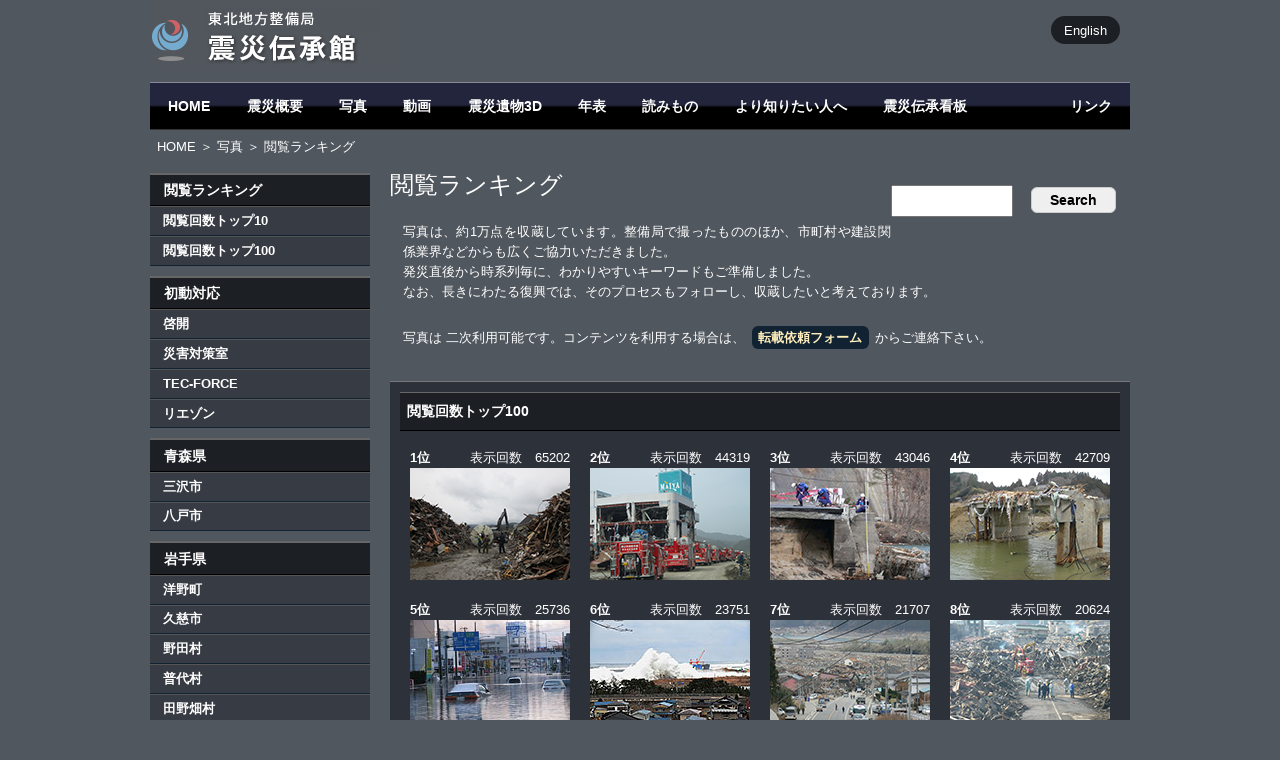

--- FILE ---
content_type: text/html
request_url: https://infra-archive311.thr.mlit.go.jp/?d=ranking100
body_size: 4415
content:
<!doctype html>
<html>
<head>
<!-- Google tag (gtag.js) -->
<script async src="https://www.googletagmanager.com/gtag/js?id=G-RHZVBSHPJ2"></script>
<script>
  window.dataLayer = window.dataLayer || [];
  function gtag(){dataLayer.push(arguments);}
  gtag('js', new Date());

  gtag('config', 'G-RHZVBSHPJ2');
</script>

<meta charset="UTF-8">
<title>震災伝承館 写真 ランキング</title>
<meta name="keywords" content="震災,東日本大震災,アーカイブ,伝承,教訓,記録,啓開,くしの歯,東北地方整備局,リエゾン,TEC-FORCE">

<!--[if lt IE 9]>
<script src="http://html5shiv.googlecode.com/svn/trunk/html5.js"></script>
<![endif]-->
<link rel="shortcut icon" type="image/x-icon" href="http://infra-archive311.jp/favicon.ico">
<link href="design/design.css" rel="stylesheet" type="text/css">
<script type="text/javascript" src="lib/backToTop.js"></script>
<style type="text/css">  
<!-- 
#kensaku_kekka {zoom:1;}
#kensaku_kekka:after {content:"";}

.k_box { float:left; width:160px; height:106px; margin:10px 10px; overflow:hidden; }
.rank { float:left; width:160px; height:132px; margin:10px 10px; overflow:hidden; }
.rank span { float:left; font-weight:bold; }

#find { float:right; }

#page { clear:both; text-align:center; margin:2em; }
#page form { display:inline; }

#p_pic { margin:20px; text-align:center; }
#p_large { text-align:right; margin:1em 50px; }
#data { margin:1em 40px; width:640px; }
#data th { text-align:left; width:9em; background-color:#1c1f24; padding:0.5em 1.5em; }
#data td { text-align:left; background-color:#444449; padding:0.5em 1.5em; }
-->  
</style>
</head>
<body name="top" id="top">

<div id="container">

<header>
<div id="lang"><a href="en">English</a></div>

<h1><a href="./"><img src="design/site_title.gif" alt="国土交通省 東北地方整備局 -二十一世紀の津波石- 後世へ伝える東日本大震災の記憶" id="logo"></a></h1>

</header>

<nav id="g_nav">
<ul>
<li><a href="./">HOME</a></li>
<li><a href="gaiyou.html">震災概要</a></li>
<li><a href="pic.html">写真</a></li>
<li><a href="./?d=mov">動画</a></li>
<li><a href="3d.html">震災遺物3D</a></li>
<li><a href="history.html">年表</a></li>
<li><a href="read.html">読みもの</a></li>
<li><a href="speciality.html">より知りたい人へ</a></li>
<li><a href="sp_sign_top.html">震災伝承看板</a></li>
<li id="g_link"><a href="link.html">リンク</a></li>
</ul>
</nav>

<div id="pankuzu"><a href="./">HOME</a> ＞ <a href="./?d=pic">写真</a> ＞ 閲覧ランキング</div>

<nav class="l_nav">
<h1>閲覧ランキング</h1>
<ul>
<li><a href="./?d=ranking">閲覧回数トップ10</a></li>
<li><a href="./?d=ranking100">閲覧回数トップ100</a></li>
</ul>
<h1>初動対応</h1>
<ul>
<li><a href="./?word=w01">啓開</a></li>
<li><a href="./?word=w02">災害対策室</a></li>
<li><a href="./?word=w03">TEC-FORCE</a></li>
<li><a href="./?word=w04">リエゾン</a></li>
</ul>
<h1>青森県</h1>
<ul>
<li><a href="./?area=a01">三沢市</a></li>
<li><a href="./?area=a02">八戸市</a></li>
</ul>
<h1>岩手県</h1>
<ul>
<li><a href="./?area=i01">洋野町</a></li>
<li><a href="./?area=i02">久慈市</a></li>
<li><a href="./?area=i03">野田村</a></li>
<li><a href="./?area=i04">普代村</a></li>
<li><a href="./?area=i05">田野畑村</a></li>
<!--<li><a href="?area=i06">岩泉市</a></li>-->
<li><a href="./?area=i07">宮古市</a></li>
<li><a href="./?area=i08">山田町</a></li>
<li><a href="./?area=i09">大槌町</a></li>
<li><a href="./?area=i10">釜石市</a></li>
<li><a href="./?area=i11">大船渡市</a></li>
<li><a href="./?area=i12">陸前高田市</a></li>
</ul>
<h1>宮城県</h1>
<ul>
<li><a href="./?area=m01">気仙沼市</a></li>
<li><a href="./?area=m02">南三陸町</a></li>
<li><a href="./?area=m03">女川町</a></li>
<li><a href="./?area=m04">石巻市</a></li>
<li><a href="./?area=m05">東松島市</a></li>
<!--<li><a href="?area=m06">松島町</a></li>-->
<li><a href="./?area=m07">塩竈市</a></li>
<li><a href="./?area=m08">七ヶ浜町</a></li>
<li><a href="./?area=m09">多賀城市</a></li>
<li><a href="./?area=m10">利府町</a></li>
<li><a href="./?area=m11">仙台市</a></li>
<li><a href="./?area=m12">名取市</a></li>
<li><a href="./?area=m13">岩沼市</a></li>
<li><a href="./?area=m14">亘理町</a></li>
<li><a href="./?area=m15">山元町</a></li>
</ul>
<h1>福島県</h1>
<ul>
<li><a href="./?area=f01">新地町</a></li>
<li><a href="./?area=f02">相馬市</a></li>
<li><a href="./?area=f03">南相馬市</a></li>
<!--<li><a href="./?area=f04">浪江町</a></li>-->
<li><a href="./?area=f05">双葉町</a></li>
<li><a href="./?area=f06">大熊町</a></li>
<li><a href="./?area=f07">広野町</a></li>
<li><a href="./?area=f08">いわき市</a></li>
</ul>
</nav>

<section id="content">

<div id="find">
<form action="./" method="post">
<input type="text" name="word" size="12" value="" />
<input type="submit" value=" Search " />
</form>
</div>
<h1>閲覧ランキング</h1>
<p>写真は、約1万点を収蔵しています。整備局で撮ったもののほか、市町村や建設関係業界などからも広くご協力いただきました。<br>
発災直後から時系列毎に、わかりやすいキーワードもご準備しました。<br>
なお、長きにわたる復興では、そのプロセスもフォローし、収蔵したいと考えております。</p>
<p>写真は 二次利用可能です。コンテンツを利用する場合は、<a href="form.html" class="irai">転載依頼フォーム</a>からご連絡下さい。</p>
<article id="kensaku_kekka">
<h1>閲覧回数トップ100</h1>
<div class="rank"><div><span>1位</span></div><div class="R">表示回数　65202</div><a href="./?view=500390"><img src="data/pic_t/500390.jpg"></a></div><div class="rank"><div><span>2位</span></div><div class="R">表示回数　44319</div><a href="./?view=500429"><img src="data/pic_t/500429.jpg"></a></div><div class="rank"><div><span>3位</span></div><div class="R">表示回数　43046</div><a href="./?view=500269"><img src="data/pic_t/500269.jpg"></a></div><div class="rank"><div><span>4位</span></div><div class="R">表示回数　42709</div><a href="./?view=500478"><img src="data/pic_t/500478.jpg"></a></div><div class="rank"><div><span>5位</span></div><div class="R">表示回数　25736</div><a href="./?view=305394"><img src="data/pic_t/305394.jpg"></a></div><div class="rank"><div><span>6位</span></div><div class="R">表示回数　23751</div><a href="./?view=200185"><img src="data/pic_t/200185.jpg"></a></div><div class="rank"><div><span>7位</span></div><div class="R">表示回数　21707</div><a href="./?view=500388"><img src="data/pic_t/500388.jpg"></a></div><div class="rank"><div><span>8位</span></div><div class="R">表示回数　20624</div><a href="./?view=500485"><img src="data/pic_t/500485.jpg"></a></div><div class="rank"><div><span>9位</span></div><div class="R">表示回数　18314</div><a href="./?view=100027"><img src="data/pic_t/100027.jpg"></a></div><div class="rank"><div><span>10位</span></div><div class="R">表示回数　15612</div><a href="./?view=200106"><img src="data/pic_t/200106.jpg"></a></div><div class="rank"><div><span>11位</span></div><div class="R">表示回数　13155</div><a href="./?view=200105"><img src="data/pic_t/200105.jpg"></a></div><div class="rank"><div><span>12位</span></div><div class="R">表示回数　12373</div><a href="./?view=305401"><img src="data/pic_t/305401.jpg"></a></div><div class="rank"><div><span>13位</span></div><div class="R">表示回数　12203</div><a href="./?view=200005"><img src="data/pic_t/200005.jpg"></a></div><div class="rank"><div><span>14位</span></div><div class="R">表示回数　12166</div><a href="./?view=305734"><img src="data/pic_t/305734.jpg"></a></div><div class="rank"><div><span>15位</span></div><div class="R">表示回数　11894</div><a href="./?view=200109"><img src="data/pic_t/200109.jpg"></a></div><div class="rank"><div><span>16位</span></div><div class="R">表示回数　11688</div><a href="./?view=305718"><img src="data/pic_t/305718.jpg"></a></div><div class="rank"><div><span>17位</span></div><div class="R">表示回数　11616</div><a href="./?view=305399"><img src="data/pic_t/305399.jpg"></a></div><div class="rank"><div><span>18位</span></div><div class="R">表示回数　11507</div><a href="./?view=500887"><img src="data/pic_t/500887.jpg"></a></div><div class="rank"><div><span>19位</span></div><div class="R">表示回数　11381</div><a href="./?view=305725"><img src="data/pic_t/305725.jpg"></a></div><div class="rank"><div><span>20位</span></div><div class="R">表示回数　11197</div><a href="./?view=200017"><img src="data/pic_t/200017.jpg"></a></div><div class="rank"><div><span>21位</span></div><div class="R">表示回数　11071</div><a href="./?view=213246"><img src="data/pic_t/213246.jpg"></a></div><div class="rank"><div><span>22位</span></div><div class="R">表示回数　10694</div><a href="./?view=500748"><img src="data/pic_t/500748.jpg"></a></div><div class="rank"><div><span>23位</span></div><div class="R">表示回数　10635</div><a href="./?view=305721"><img src="data/pic_t/305721.jpg"></a></div><div class="rank"><div><span>24位</span></div><div class="R">表示回数　10617</div><a href="./?view=200112"><img src="data/pic_t/200112.jpg"></a></div><div class="rank"><div><span>25位</span></div><div class="R">表示回数　10536</div><a href="./?view=500753"><img src="data/pic_t/500753.jpg"></a></div><div class="rank"><div><span>26位</span></div><div class="R">表示回数　10521</div><a href="./?view=500749"><img src="data/pic_t/500749.jpg"></a></div><div class="rank"><div><span>27位</span></div><div class="R">表示回数　10447</div><a href="./?view=305392"><img src="data/pic_t/305392.jpg"></a></div><div class="rank"><div><span>28位</span></div><div class="R">表示回数　10427</div><a href="./?view=200108"><img src="data/pic_t/200108.jpg"></a></div><div class="rank"><div><span>29位</span></div><div class="R">表示回数　10146</div><a href="./?view=305506"><img src="data/pic_t/305506.jpg"></a></div><div class="rank"><div><span>30位</span></div><div class="R">表示回数　10141</div><a href="./?view=200248"><img src="data/pic_t/200248.jpg"></a></div><div class="rank"><div><span>31位</span></div><div class="R">表示回数　10129</div><a href="./?view=200239"><img src="data/pic_t/200239.jpg"></a></div><div class="rank"><div><span>32位</span></div><div class="R">表示回数　9910</div><a href="./?view=305692"><img src="data/pic_t/305692.jpg"></a></div><div class="rank"><div><span>33位</span></div><div class="R">表示回数　9908</div><a href="./?view=305732"><img src="data/pic_t/305732.jpg"></a></div><div class="rank"><div><span>34位</span></div><div class="R">表示回数　9799</div><a href="./?view=213244"><img src="data/pic_t/213244.jpg"></a></div><div class="rank"><div><span>35位</span></div><div class="R">表示回数　9784</div><a href="./?view=305393"><img src="data/pic_t/305393.jpg"></a></div><div class="rank"><div><span>36位</span></div><div class="R">表示回数　9730</div><a href="./?view=305719"><img src="data/pic_t/305719.jpg"></a></div><div class="rank"><div><span>37位</span></div><div class="R">表示回数　9604</div><a href="./?view=500882"><img src="data/pic_t/500882.jpg"></a></div><div class="rank"><div><span>38位</span></div><div class="R">表示回数　9346</div><a href="./?view=305395"><img src="data/pic_t/305395.jpg"></a></div><div class="rank"><div><span>39位</span></div><div class="R">表示回数　9257</div><a href="./?view=305726"><img src="data/pic_t/305726.jpg"></a></div><div class="rank"><div><span>40位</span></div><div class="R">表示回数　9249</div><a href="./?view=400000"><img src="data/pic_t/400000.jpg"></a></div><div class="rank"><div><span>41位</span></div><div class="R">表示回数　9225</div><a href="./?view=100001"><img src="data/pic_t/100001.jpg"></a></div><div class="rank"><div><span>42位</span></div><div class="R">表示回数　9207</div><a href="./?view=213248"><img src="data/pic_t/213248.jpg"></a></div><div class="rank"><div><span>43位</span></div><div class="R">表示回数　9186</div><a href="./?view=305763"><img src="data/pic_t/305763.jpg"></a></div><div class="rank"><div><span>44位</span></div><div class="R">表示回数　9174</div><a href="./?view=305720"><img src="data/pic_t/305720.jpg"></a></div><div class="rank"><div><span>45位</span></div><div class="R">表示回数　9173</div><a href="./?view=200244"><img src="data/pic_t/200244.jpg"></a></div><div class="rank"><div><span>46位</span></div><div class="R">表示回数　9162</div><a href="./?view=200187"><img src="data/pic_t/200187.jpg"></a></div><div class="rank"><div><span>47位</span></div><div class="R">表示回数　9143</div><a href="./?view=201315"><img src="data/pic_t/201315.jpg"></a></div><div class="rank"><div><span>48位</span></div><div class="R">表示回数　9139</div><a href="./?view=501346"><img src="data/pic_t/501346.jpg"></a></div><div class="rank"><div><span>49位</span></div><div class="R">表示回数　9136</div><a href="./?view=200084"><img src="data/pic_t/200084.jpg"></a></div><div class="rank"><div><span>50位</span></div><div class="R">表示回数　9097</div><a href="./?view=305397"><img src="data/pic_t/305397.jpg"></a></div><div class="rank"><div><span>51位</span></div><div class="R">表示回数　9042</div><a href="./?view=305421"><img src="data/pic_t/305421.jpg"></a></div><div class="rank"><div><span>52位</span></div><div class="R">表示回数　9032</div><a href="./?view=200243"><img src="data/pic_t/200243.jpg"></a></div><div class="rank"><div><span>53位</span></div><div class="R">表示回数　8948</div><a href="./?view=305727"><img src="data/pic_t/305727.jpg"></a></div><div class="rank"><div><span>54位</span></div><div class="R">表示回数　8906</div><a href="./?view=305722"><img src="data/pic_t/305722.jpg"></a></div><div class="rank"><div><span>55位</span></div><div class="R">表示回数　8843</div><a href="./?view=501178"><img src="data/pic_t/501178.jpg"></a></div><div class="rank"><div><span>56位</span></div><div class="R">表示回数　8839</div><a href="./?view=201271"><img src="data/pic_t/201271.jpg"></a></div><div class="rank"><div><span>57位</span></div><div class="R">表示回数　8825</div><a href="./?view=213243"><img src="data/pic_t/213243.jpg"></a></div><div class="rank"><div><span>58位</span></div><div class="R">表示回数　8816</div><a href="./?view=305411"><img src="data/pic_t/305411.jpg"></a></div><div class="rank"><div><span>59位</span></div><div class="R">表示回数　8783</div><a href="./?view=305407"><img src="data/pic_t/305407.jpg"></a></div><div class="rank"><div><span>60位</span></div><div class="R">表示回数　8771</div><a href="./?view=213255"><img src="data/pic_t/213255.jpg"></a></div><div class="rank"><div><span>61位</span></div><div class="R">表示回数　8757</div><a href="./?view=212643"><img src="data/pic_t/212643.jpg"></a></div><div class="rank"><div><span>62位</span></div><div class="R">表示回数　8755</div><a href="./?view=501048"><img src="data/pic_t/501048.jpg"></a></div><div class="rank"><div><span>63位</span></div><div class="R">表示回数　8743</div><a href="./?view=502052"><img src="data/pic_t/502052.jpg"></a></div><div class="rank"><div><span>64位</span></div><div class="R">表示回数　8694</div><a href="./?view=305418"><img src="data/pic_t/305418.jpg"></a></div><div class="rank"><div><span>65位</span></div><div class="R">表示回数　8632</div><a href="./?view=201219"><img src="data/pic_t/201219.jpg"></a></div><div class="rank"><div><span>66位</span></div><div class="R">表示回数　8454</div><a href="./?view=400029"><img src="data/pic_t/400029.jpg"></a></div><div class="rank"><div><span>67位</span></div><div class="R">表示回数　8428</div><a href="./?view=200985"><img src="data/pic_t/200985.jpg"></a></div><div class="rank"><div><span>68位</span></div><div class="R">表示回数　8388</div><a href="./?view=305724"><img src="data/pic_t/305724.jpg"></a></div><div class="rank"><div><span>69位</span></div><div class="R">表示回数　8385</div><a href="./?view=501047"><img src="data/pic_t/501047.jpg"></a></div><div class="rank"><div><span>70位</span></div><div class="R">表示回数　8366</div><a href="./?view=500884"><img src="data/pic_t/500884.jpg"></a></div><div class="rank"><div><span>71位</span></div><div class="R">表示回数　8334</div><a href="./?view=305410"><img src="data/pic_t/305410.jpg"></a></div><div class="rank"><div><span>72位</span></div><div class="R">表示回数　8332</div><a href="./?view=500880"><img src="data/pic_t/500880.jpg"></a></div><div class="rank"><div><span>73位</span></div><div class="R">表示回数　8326</div><a href="./?view=304906"><img src="data/pic_t/304906.jpg"></a></div><div class="rank"><div><span>74位</span></div><div class="R">表示回数　8304</div><a href="./?view=500883"><img src="data/pic_t/500883.jpg"></a></div><div class="rank"><div><span>75位</span></div><div class="R">表示回数　8302</div><a href="./?view=305420"><img src="data/pic_t/305420.jpg"></a></div><div class="rank"><div><span>76位</span></div><div class="R">表示回数　8280</div><a href="./?view=305405"><img src="data/pic_t/305405.jpg"></a></div><div class="rank"><div><span>77位</span></div><div class="R">表示回数　8193</div><a href="./?view=306112"><img src="data/pic_t/306112.jpg"></a></div><div class="rank"><div><span>78位</span></div><div class="R">表示回数　8146</div><a href="./?view=305398"><img src="data/pic_t/305398.jpg"></a></div><div class="rank"><div><span>79位</span></div><div class="R">表示回数　8103</div><a href="./?view=213245"><img src="data/pic_t/213245.jpg"></a></div><div class="rank"><div><span>80位</span></div><div class="R">表示回数　8090</div><a href="./?view=500886"><img src="data/pic_t/500886.jpg"></a></div><div class="rank"><div><span>81位</span></div><div class="R">表示回数　8051</div><a href="./?view=212574"><img src="data/pic_t/212574.jpg"></a></div><div class="rank"><div><span>82位</span></div><div class="R">表示回数　8032</div><a href="./?view=305840"><img src="data/pic_t/305840.jpg"></a></div><div class="rank"><div><span>83位</span></div><div class="R">表示回数　8018</div><a href="./?view=500719"><img src="data/pic_t/500719.jpg"></a></div><div class="rank"><div><span>84位</span></div><div class="R">表示回数　7997</div><a href="./?view=305814"><img src="data/pic_t/305814.jpg"></a></div><div class="rank"><div><span>85位</span></div><div class="R">表示回数　7990</div><a href="./?view=501070"><img src="data/pic_t/501070.jpg"></a></div><div class="rank"><div><span>86位</span></div><div class="R">表示回数　7979</div><a href="./?view=305400"><img src="data/pic_t/305400.jpg"></a></div><div class="rank"><div><span>87位</span></div><div class="R">表示回数　7966</div><a href="./?view=201294"><img src="data/pic_t/201294.jpg"></a></div><div class="rank"><div><span>88位</span></div><div class="R">表示回数　7966</div><a href="./?view=305745"><img src="data/pic_t/305745.jpg"></a></div><div class="rank"><div><span>89位</span></div><div class="R">表示回数　7960</div><a href="./?view=201267"><img src="data/pic_t/201267.jpg"></a></div><div class="rank"><div><span>90位</span></div><div class="R">表示回数　7944</div><a href="./?view=500720"><img src="data/pic_t/500720.jpg"></a></div><div class="rank"><div><span>91位</span></div><div class="R">表示回数　7821</div><a href="./?view=500885"><img src="data/pic_t/500885.jpg"></a></div><div class="rank"><div><span>92位</span></div><div class="R">表示回数　7817</div><a href="./?view=305079"><img src="data/pic_t/305079.jpg"></a></div><div class="rank"><div><span>93位</span></div><div class="R">表示回数　7786</div><a href="./?view=500718"><img src="data/pic_t/500718.jpg"></a></div><div class="rank"><div><span>94位</span></div><div class="R">表示回数　7752</div><a href="./?view=204928"><img src="data/pic_t/204928.jpg"></a></div><div class="rank"><div><span>95位</span></div><div class="R">表示回数　7690</div><a href="./?view=306106"><img src="data/pic_t/306106.jpg"></a></div><div class="rank"><div><span>96位</span></div><div class="R">表示回数　7658</div><a href="./?view=305723"><img src="data/pic_t/305723.jpg"></a></div><div class="rank"><div><span>97位</span></div><div class="R">表示回数　7641</div><a href="./?view=200107"><img src="data/pic_t/200107.jpg"></a></div><div class="rank"><div><span>98位</span></div><div class="R">表示回数　7611</div><a href="./?view=500881"><img src="data/pic_t/500881.jpg"></a></div><div class="rank"><div><span>99位</span></div><div class="R">表示回数　7605</div><a href="./?view=200124"><img src="data/pic_t/200124.jpg"></a></div><div class="rank"><div><span>100位</span></div><div class="R">表示回数　7521</div><a href="./?view=200186"><img src="data/pic_t/200186.jpg"></a></div>
</article>

</section>

<div class="backtotop"><a href="#" onclick="backToTop(); return false">▲ ページの先頭へ</a></div>
<footer>
<div><a href="sitemap.html">サイトマップ</a> | <a href="sitepolicy.html">このサイトについて</a> | <script type="text/javascript" src="lib/mail.js"></script></div>
<address>
<a href="http://www.thr.mlit.go.jp/" target="_blank"><img src="images/logo.png" width="280"></a><br>

〒980-8602 仙台市青葉区本町３丁目３番１号 仙台合同庁舎B棟<br>
TEL : 022-225-2171
</address>
<div style="display:none;">0.157133</div>
</footer>

</div><!--container-->

</body>
</html>
